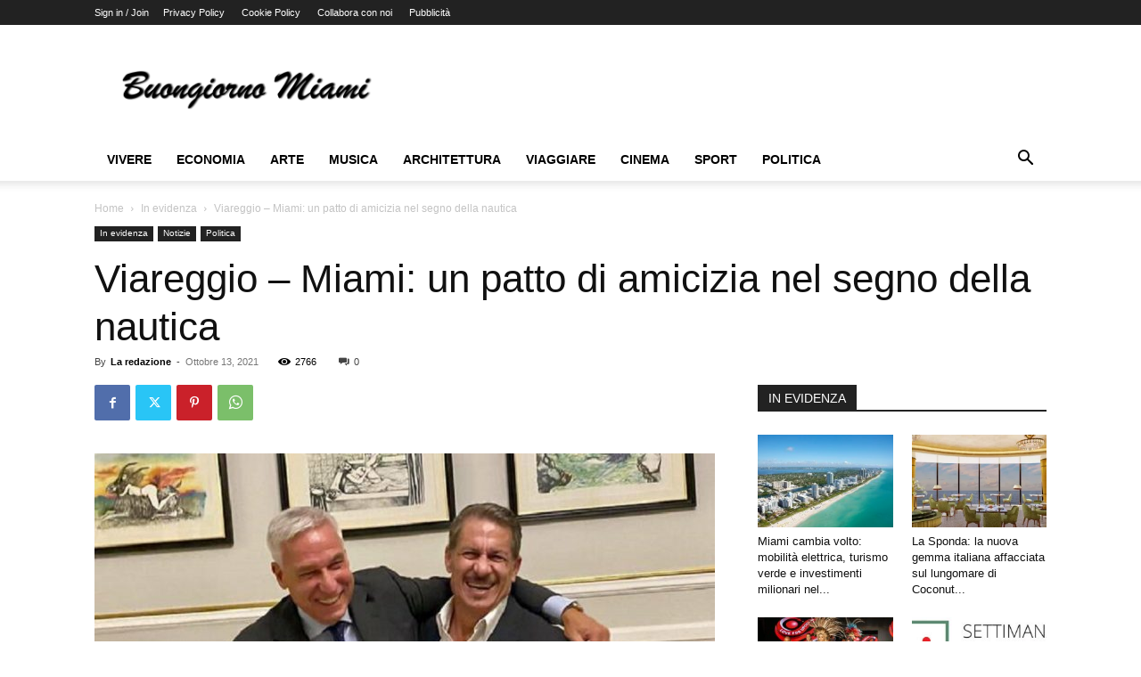

--- FILE ---
content_type: text/css
request_url: https://buongiornomiami.com/wp-content/uploads/useanyfont/uaf.css?ver=1764326913
body_size: 42
content:
				@font-face {
					font-family: 'brush';
					src: url('/wp-content/uploads/useanyfont/180104122117brush.woff') format('woff');
					  font-display: auto;
				}

				.brush{font-family: 'brush' !important;}

		